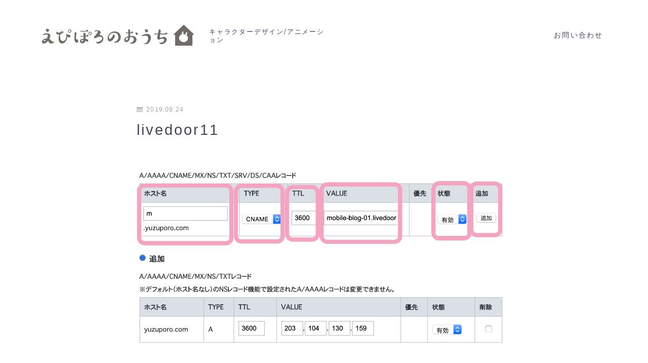

--- FILE ---
content_type: application/javascript; charset=utf-8;
request_url: https://dalc.valuecommerce.com/app3?p=885112604&_s=https%3A%2F%2Fepiporo.com%2Flivedoor11%2F&vf=iVBORw0KGgoAAAANSUhEUgAAAAMAAAADCAYAAABWKLW%2FAAAAMElEQVQYV2NkFGP4nxEayiAwdRMDY9FJ5v8iOk4MLVMPMDDu5ur6H%2FBMjCFUIIEBAO7aDHrDjF%2BFAAAAAElFTkSuQmCC
body_size: 4106
content:
vc_linkswitch_callback({"t":"696b557a","r":"aWtVegAFoIgDhvVFCooERAqKBtSc0w","ub":"aWtVeQAHcskDhvVFCooFuwqKC%2FCgYA%3D%3D","vcid":"2kO4u61R92WpThKOV2nlz38_qEKH85-Jvou3jZorMRk","vcpub":"0.368776","mini-shopping.yahoo.co.jp":{"a":"2821580","m":"2201292","g":"c5b9bfdc8c"},"furunavi.jp":{"a":"2773224","m":"3267352","g":"30211977d8","sp":"utm_source%3Dvc%26utm_medium%3Daffiliate%26utm_campaign%3Dproduct_detail"},"tour.rurubu.travel":{"a":"2550407","m":"2366735","g":"85bfb2f0c3","sp":"utm_source%3Dvaluecommerce%26utm_medium%3Daffiliate"},"shopping.geocities.jp":{"a":"2821580","m":"2201292","g":"c5b9bfdc8c"},"www.jtb.co.jp/kokunai":{"a":"2549714","m":"2161637","g":"69cf4d15bb","sp":"utm_source%3Dvcdom%26utm_medium%3Daffiliate"},"www.stormst.com":{"a":"2266321","m":"614","g":"34e3bf4d88"},"shopping.yahoo.co.jp":{"a":"2821580","m":"2201292","g":"c5b9bfdc8c"},"www.jtbonline.jp":{"a":"2549714","m":"2161637","g":"69cf4d15bb","sp":"utm_source%3Dvcdom%26utm_medium%3Daffiliate"},"www.amazon.co.jp":{"a":"2236822","m":"2366370","g":"7ff8d757ac","sp":"tag%3Dvc-22%26linkCode%3Dure"},"rurubu.travel":{"a":"2550407","m":"2366735","g":"85bfb2f0c3","sp":"utm_source%3Dvaluecommerce%26utm_medium%3Daffiliate"},"www.ikyu.com":{"a":"2675907","m":"221","g":"8f0af51e88"},"cotta.jp":{"a":"2472985","m":"2751799","g":"d39cbf338c"},"www.jtb.co.jp/kokunai_htl":{"a":"2549714","m":"2161637","g":"69cf4d15bb","sp":"utm_source%3Dvcdom%26utm_medium%3Daffiliate"},"approach.yahoo.co.jp":{"a":"2821580","m":"2201292","g":"c5b9bfdc8c"},"tabelog.com":{"a":"2797472","m":"3366797","g":"eb2dfe0f8c"},"external-test-pc.staging.furunavi.com":{"a":"2773224","m":"3267352","g":"30211977d8","sp":"utm_source%3Dvc%26utm_medium%3Daffiliate%26utm_campaign%3Dproduct_detail"},"biz.travel.yahoo.co.jp":{"a":"2761515","m":"2244419","g":"db2aa1968c"},"www.jtb.co.jp/kokunai_hotel":{"a":"2549714","m":"2161637","g":"69cf4d15bb","sp":"utm_source%3Dvcdom%26utm_medium%3Daffiliate"},"master.qa.notyru.com":{"a":"2550407","m":"2366735","g":"85bfb2f0c3","sp":"utm_source%3Dvaluecommerce%26utm_medium%3Daffiliate"},"www.jtb.co.jp":{"a":"2549714","m":"2161637","g":"69cf4d15bb","sp":"utm_source%3Dvcdom%26utm_medium%3Daffiliate"},"jalan.net":{"a":"2513343","m":"2130725","g":"a1b69bca8c"},"travel.yahoo.co.jp":{"a":"2761515","m":"2244419","g":"db2aa1968c"},"app-external-test-pc.staging.furunavi.com":{"a":"2773224","m":"3267352","g":"30211977d8","sp":"utm_source%3Dvc%26utm_medium%3Daffiliate%26utm_campaign%3Dproduct_detail"},"paypaystep.yahoo.co.jp":{"a":"2821580","m":"2201292","g":"c5b9bfdc8c"},"st-plus.rurubu.travel":{"a":"2550407","m":"2366735","g":"85bfb2f0c3","sp":"utm_source%3Dvaluecommerce%26utm_medium%3Daffiliate"},"app.furunavi.jp":{"a":"2773224","m":"3267352","g":"30211977d8","sp":"utm_source%3Dvc%26utm_medium%3Daffiliate%26utm_campaign%3Dproduct_detail"},"st-www.rurubu.travel":{"a":"2550407","m":"2366735","g":"85bfb2f0c3","sp":"utm_source%3Dvaluecommerce%26utm_medium%3Daffiliate"},"jtb.co.jp":{"a":"2549714","m":"2161637","g":"69cf4d15bb","sp":"utm_source%3Dvcdom%26utm_medium%3Daffiliate"},"r.advg.jp":{"a":"2550407","m":"2366735","g":"85bfb2f0c3","sp":"utm_source%3Dvaluecommerce%26utm_medium%3Daffiliate"},"l":5,"world.co.jp":{"a":"2918940","m":"2209887","g":"186a647b149","sp":"utm_source%3Dvc%26utm_medium%3Daffiliate%26utm_campaign%3Dwos%26_adp_c%3Dwa%26_adp_e%3Dc%26_adp_u%3Dp%26_adp_p_md%3D2072%26_adp_p_cp%3D24546%26_adp_p_agr%3D8012471%26_adp_p_ad%3D3494116"},"paypaymall.yahoo.co.jp":{"a":"2821580","m":"2201292","g":"c5b9bfdc8c"},"p":885112604,"bit.ly":{"a":"2773224","m":"3267352","g":"30211977d8","sp":"utm_source%3Dvc%26utm_medium%3Daffiliate%26utm_campaign%3Dproduct_detail"},"s":2802950,"www.rurubu.travel":{"a":"2550407","m":"2366735","g":"85bfb2f0c3","sp":"utm_source%3Dvaluecommerce%26utm_medium%3Daffiliate"},"fcf.furunavi.jp":{"a":"2773224","m":"3267352","g":"30211977d8","sp":"utm_source%3Dvc%26utm_medium%3Daffiliate%26utm_campaign%3Dproduct_detail"},"dom.jtb.co.jp":{"a":"2549714","m":"2161637","g":"69cf4d15bb","sp":"utm_source%3Dvcdom%26utm_medium%3Daffiliate"}})